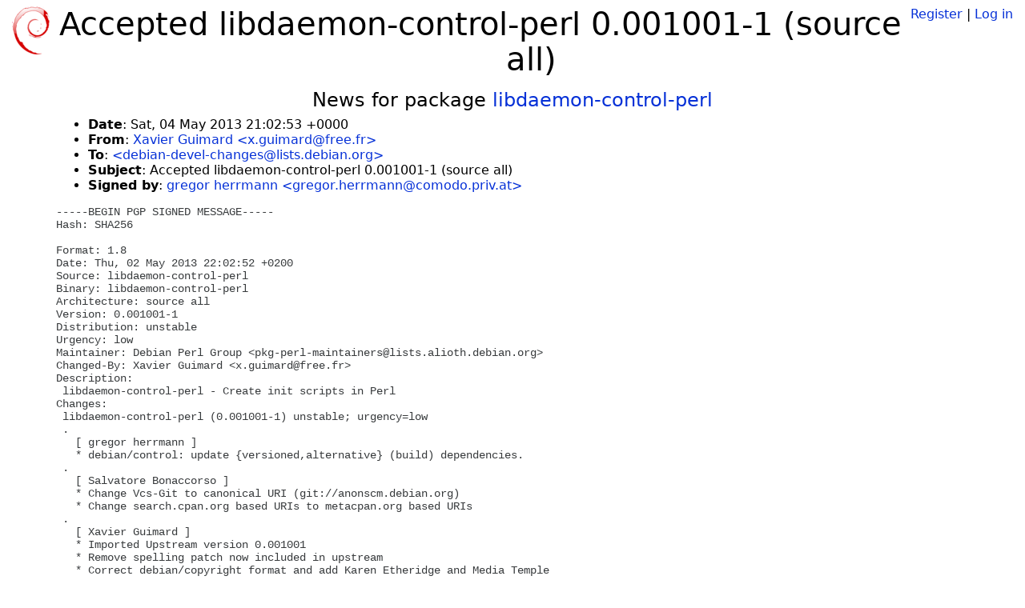

--- FILE ---
content_type: text/html; charset=utf-8
request_url: https://tracker.debian.org/news/547264/accepted-libdaemon-control-perl-0001001-1-source-all/
body_size: 2919
content:

<!DOCTYPE html>
<html>
    <head>
        <meta charset="utf-8">
        <title>Debian Package Tracker</title>
        <meta name="viewport" content="width=device-width, initial-scale=1, shrink-to-fit=no">
	<meta http-equiv="x-ua-compatible" content="ie=edge">
        <link href="/static/css/bootstrap.min.css" rel="stylesheet" media="screen">
        <link href="/static/css/octicons.css" rel="stylesheet" media="screen">
        <link href="/static/css/style.css" rel="stylesheet" media="screen">
        <link type="application/opensearchdescription+xml" title="Debian Package Tracker Search" rel="search" href="/search.xml"/>
        

        
        
    </head>
    <body>
        
        <header class="page-header">
            <div class="container-fluid">
                
		<div class="row">
		<div class="col-xs-12 text-xs-center">
		    <div class="pull-xs-left">
<a href="/"><img src="/static/img/logo.png" alt="Debian Package Tracker" title="Visit the main page" ></a>
</div>
		    <div class="pull-xs-right">
		    
		    
    <span><a id="account-register" href="/accounts/register/">Register</a></span>
    <span>|</span>
    <span><a id="account-login" href="/accounts/login/">Log in</a></span>


		    
		    </div>
		    
    <h1>Accepted libdaemon-control-perl 0.001001-1 (source all)</h1>

		</div>
		</div>
                
            </div>
        </header>
        

	
        <div class="container">
            
<h4 class="text-xs-center">News for package <a href="/pkg/libdaemon-control-perl">libdaemon-control-perl</a></h4>
<div class="row">
    
    <ul class="email-news-headers">

<li><b>Date</b>: 
    
        Sat, 04 May 2013 21:02:53 +0000
    
</li>

<li><b>From</b>: 
    
        
            
            <a href="mailto:x.guimard@free.fr" target="_blank">Xavier Guimard &lt;x.guimard@free.fr&gt;</a>
        
    
</li>

<li><b>To</b>: 
    
        
            
            <a href="mailto:debian-devel-changes@lists.debian.org" target="_blank"> &lt;debian-devel-changes@lists.debian.org&gt;</a>
        
    
</li>

<li><b>Subject</b>: 
    
        Accepted libdaemon-control-perl 0.001001-1 (source all)
    
</li>


<li><b>Signed by</b>: <a href="mailto:gregor.herrmann@comodo.priv.at" target="_blank">gregor herrmann &lt;gregor.herrmann@comodo.priv.at&gt;</a></li>

</ul>

<div class="email-news-body">
	<pre>-----BEGIN PGP SIGNED MESSAGE-----
Hash: SHA256

Format: 1.8
Date: Thu, 02 May 2013 22:02:52 +0200
Source: libdaemon-control-perl
Binary: libdaemon-control-perl
Architecture: source all
Version: 0.001001-1
Distribution: unstable
Urgency: low
Maintainer: Debian Perl Group &lt;pkg-perl-maintainers@lists.alioth.debian.org&gt;
Changed-By: Xavier Guimard &lt;x.guimard@free.fr&gt;
Description: 
 libdaemon-control-perl - Create init scripts in Perl
Changes: 
 libdaemon-control-perl (0.001001-1) unstable; urgency=low
 .
   [ gregor herrmann ]
   * debian/control: update {versioned,alternative} (build) dependencies.
 .
   [ Salvatore Bonaccorso ]
   * Change Vcs-Git to canonical URI (git://anonscm.debian.org)
   * Change search.cpan.org based URIs to metacpan.org based URIs
 .
   [ Xavier Guimard ]
   * Imported Upstream version 0.001001
   * Remove spelling patch now included in upstream
   * Correct debian/copyright format and add Karen Etheridge and Media Temple
     in upstream copyright
   * Add Module::Install copyright
   * Add myself to uploaders
 .
   [ gregor herrmann]
   * debian/control: make sure we have a new enough File::Path.
Checksums-Sha1: 
 9ba6ebe0c099d11b704cef98de26aff82a998502 2216 libdaemon-control-perl_0.001001-1.dsc
 605bca3f4efb521622c99d065cd32be518750ee4 29800 libdaemon-control-perl_0.001001.orig.tar.gz
 7063f2e9d89cdf183d2cdb77d0d6dab226911871 2007 libdaemon-control-perl_0.001001-1.debian.tar.gz
 ea84bd88b764f41032dcc80c21113a934e0819b9 19592 libdaemon-control-perl_0.001001-1_all.deb
Checksums-Sha256: 
 4e242eb93a804ee04c04ee35be8c850009fd021a423f815c8cc3736605f532e3 2216 libdaemon-control-perl_0.001001-1.dsc
 aa35dd15fca2c672439e30683a25fe4fd25dc11cc2da91d4f5ed06f8bc98b12b 29800 libdaemon-control-perl_0.001001.orig.tar.gz
 a427033b141da330dfdfe16a6a2a50b488579f5a2b218eddd9cd8af8afa86848 2007 libdaemon-control-perl_0.001001-1.debian.tar.gz
 40dc3f01902d9d73f691e8529ba59ecb015d5cab733e921c36a344472fbd9bbc 19592 libdaemon-control-perl_0.001001-1_all.deb
Files: 
 15887da581cf24f3e08b6dd0414f800a 2216 perl optional libdaemon-control-perl_0.001001-1.dsc
 caf59a4b6b86d23a03257e4769821955 29800 perl optional libdaemon-control-perl_0.001001.orig.tar.gz
 ff9d80cc80cce0d00ce4b1e1f7658b59 2007 perl optional libdaemon-control-perl_0.001001-1.debian.tar.gz
 386dff3c8fd843ed8ca75604b0e8e61c 19592 perl optional libdaemon-control-perl_0.001001-1_all.deb

-----BEGIN PGP SIGNATURE-----
Version: GnuPG v1.4.12 (GNU/Linux)

iQIcBAEBCAAGBQJRhXPRAAoJELs6aAGGSaoGmqgQAKvnWkjK1nN5ET1QJ0XLQPab
mCKDvKnmLdcT7jTv2c9wTR41UjrgvD68AGHEfmS3PR2cuofkoU75LD9VrC49GOCF
SG0aq0tVz5XXgzAax58TLmbcUW50Fe6GnyCmbOmMc2Ani6Gyyp/MzQBQBfm/g4tJ
VBsPgz3ZLBRx8A5BnDyblQhMk+PruKEmtXWUrBv3D6sq69hyvVYtSMCANZ1+4f16
G/VYIdjVJWX9OALhE26KJNyCziqkaQhVspN4v4Ml/32omGjdCsaZY+VPF8lh0HGs
TeYWHd/jWj4DnsTCUq5nYBglQN7y3kYeclOJTouyu5tQBnsOSd+WUhiVCdCbkbvL
OnVpECiqUmXo+od5CPcbFEG98mrpmWsYrskvZGDClOBOkdqVRD8w8FyEIRXedkb0
shh0VZUxWThZ3y8RmPMdLCc0wkvimEUlEKcCL/xfFtEg/2m3BlwCpM4VWgjgo/ol
nLkDqpWgkQ4xz6TH45GezT3zA36R0WVcHwhak3BHDgvVUuiyFNhZQ98a2a4b4/1/
QRtW3zuS3xYy5QCXzK/nYnSBPyJA3/xYsULF8ax+Kux3NfSuCgrxU0VDgSJFhMRp
FIqppwdInlB757iHjN9VM9gPuo2dHTJVceYDxFSAY3Xjl0OhikfCVmSpncoYeGSi
aQB3W4CtLFLSNTsinliJ
=myFe
-----END PGP SIGNATURE-----


</pre>
</div>

    
</div>

        </div>
	

        <footer id="footer" class="footer">
            <hr>
            <div class="container-fluid">
                <div class="text-xs-center p-b-1">
                    
                                        <div id="footer-title"><a href="https://www.debian.org">Debian</a> Package Tracker — <a href="https://deb.li/DTAuthors">Copyright</a> 2013-2025 The Distro Tracker Developers</div>
                    <div id="footer-bugs">
			Report problems to the <a href="https://bugs.debian.org/tracker.debian.org">tracker.debian.org pseudo-package</a> in the <a href="https://bugs.debian.org">Debian <acronym title="Bug Tracking System">BTS</acronym></a>.
		    </div>
                    <div id="footer-help">
                        <a href="https://qa.pages.debian.net/distro-tracker/">Documentation</a> —
                        <a href="https://salsa.debian.org/qa/distro-tracker/issues">Bugs</a> —
                        <a href="https://salsa.debian.org/qa/distro-tracker">Git Repository</a> —
                        <a href="https://qa.pages.debian.net/distro-tracker/contributing.html">Contributing</a>
                    </div>

                    
                </div>
            </div>
        </footer>

        <script src="/static/js/jquery.min.js"></script>
        <script src="/static/js/jquery.cookie.js"></script>
        <script src="/static/js/tether.min.js"></script>
        <script src="/static/js/popper.min.js"></script>
        <script src="/static/js/bootstrap.min.js"></script>
        <script src="/static/js/typeahead.bundle.min.js"></script>
        <script src="/static/js/main.js"></script>
        
    </body>
</html>
